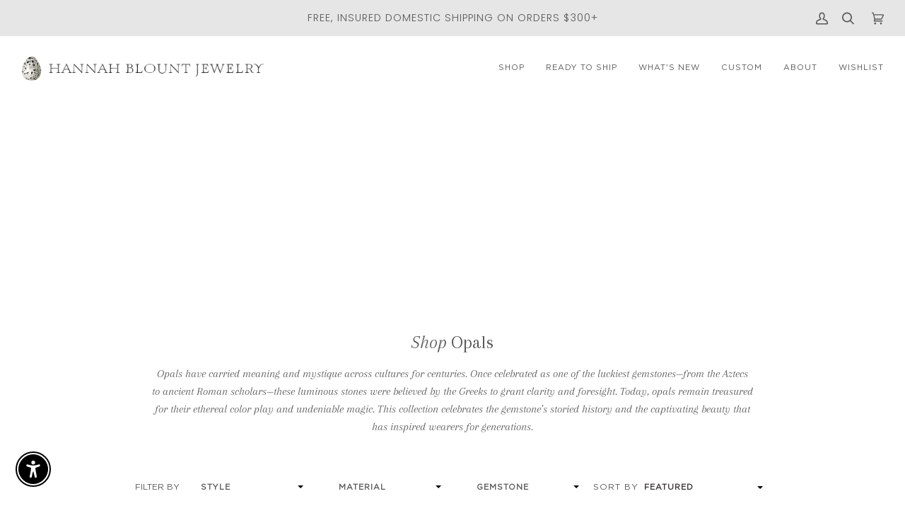

--- FILE ---
content_type: text/json
request_url: https://conf.config-security.com/model
body_size: 85
content:
{"title":"recommendation AI model (keras)","structure":"release_id=0x51:3f:38:37:31:63:2f:70:53:22:5f:74:38:59:78:2e:3c:50:37:3b:5f:78:21:48:71:7d:68:2d:38;keras;en2qthdyk7zicy714rwi5fryi7arif8ty9bxe2q8hotw33ye7p2rxr6plo8f8iyfk8awpsyx","weights":"../weights/513f3837.h5","biases":"../biases/513f3837.h5"}